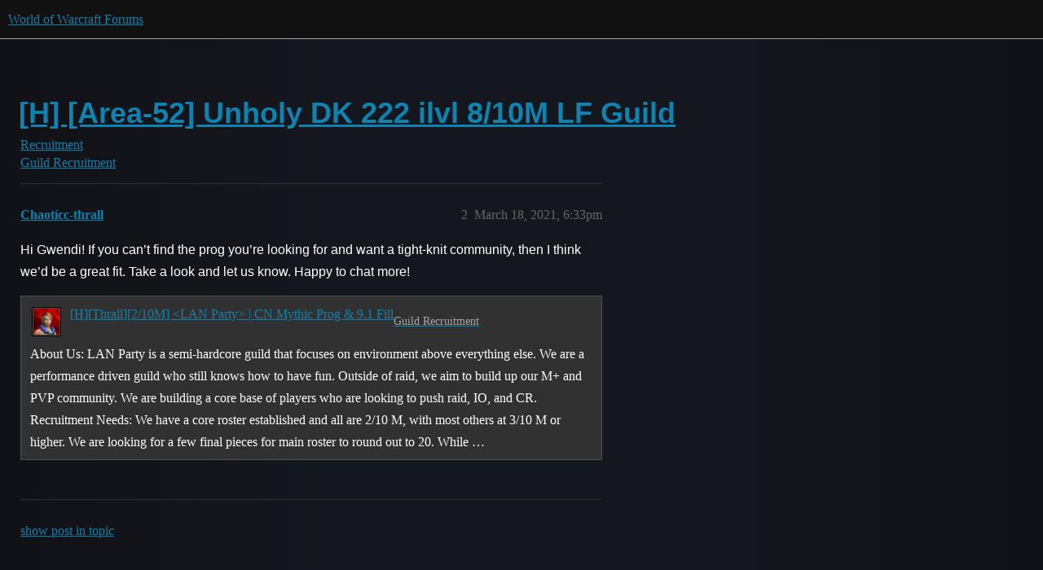

--- FILE ---
content_type: text/html; charset=utf-8
request_url: https://us.forums.blizzard.com/en/wow/t/h-area-52-unholy-dk-222-ilvl-810m-lf-guild/908471/2
body_size: 3383
content:
<!DOCTYPE html>
<html lang="en">
  <head>
    <meta charset="utf-8">
    <title>[H] [Area-52] Unholy DK 222 ilvl 8/10M LF Guild - #2 by Chaotícc-thrall - Guild Recruitment - World of Warcraft Forums</title>
    <meta name="description" content="ign: Andenm 
Hey im currently 8/10M, and looking a guild with similar progression. hit me up if u need a DK.">
    <meta name="generator" content="Discourse 3.5.3 - https://github.com/discourse/discourse version e4edb82d43772b646b1025881faaa6548ce9c903">
<link rel="icon" type="image/png" href="https://d2ertrwg9e34np.cloudfront.net/optimized/1X/63f57bf1c0844651892e596a90ecb2a20275fd3a_2_32x32.png">
<link rel="apple-touch-icon" type="image/png" href="https://d2ertrwg9e34np.cloudfront.net/optimized/1X/c1ee39fb831f065a960a235afba3b65dcbf16454_2_180x180.png">
<meta name="theme-color" media="all" content="#111111">

<meta name="color-scheme" content="dark">

<meta name="viewport" content="width=device-width, initial-scale=1.0, minimum-scale=1.0, viewport-fit=cover">
<meta name="discourse-base-uri" content="/en/wow">
<link rel="canonical" href="https://us.forums.blizzard.com/en/wow/t/h-area-52-unholy-dk-222-ilvl-810m-lf-guild/908471" />

<link rel="search" type="application/opensearchdescription+xml" href="https://us.forums.blizzard.com/en/wow/opensearch.xml" title="World of Warcraft Forums Search">

    <link href="https://d38bqls1q93fod.cloudfront.net/en/wow/stylesheets/color_definitions_blizzard_2_3_d02144101550c20de4f8078375c0649d8d87b157.css?__ws=us.forums.blizzard.com" media="all" rel="stylesheet" class="light-scheme" data-scheme-id="2"/>

<link href="https://d38bqls1q93fod.cloudfront.net/en/wow/stylesheets/common_7ba259d987bd155dddde827f76f5a210f3bf2e1a.css?__ws=us.forums.blizzard.com" media="all" rel="stylesheet" data-target="common"  />

  <link href="https://d38bqls1q93fod.cloudfront.net/en/wow/stylesheets/desktop_7ba259d987bd155dddde827f76f5a210f3bf2e1a.css?__ws=us.forums.blizzard.com" media="all" rel="stylesheet" data-target="desktop"  />



    <link href="https://d38bqls1q93fod.cloudfront.net/en/wow/stylesheets/checklist_7ba259d987bd155dddde827f76f5a210f3bf2e1a.css?__ws=us.forums.blizzard.com" media="all" rel="stylesheet" data-target="checklist"  />
    <link href="https://d38bqls1q93fod.cloudfront.net/en/wow/stylesheets/discourse-akismet_7ba259d987bd155dddde827f76f5a210f3bf2e1a.css?__ws=us.forums.blizzard.com" media="all" rel="stylesheet" data-target="discourse-akismet"  />
    <link href="https://d38bqls1q93fod.cloudfront.net/en/wow/stylesheets/discourse-alias_7ba259d987bd155dddde827f76f5a210f3bf2e1a.css?__ws=us.forums.blizzard.com" media="all" rel="stylesheet" data-target="discourse-alias"  />
    <link href="https://d38bqls1q93fod.cloudfront.net/en/wow/stylesheets/discourse-assign_7ba259d987bd155dddde827f76f5a210f3bf2e1a.css?__ws=us.forums.blizzard.com" media="all" rel="stylesheet" data-target="discourse-assign"  />
    <link href="https://d38bqls1q93fod.cloudfront.net/en/wow/stylesheets/discourse-characters-required_7ba259d987bd155dddde827f76f5a210f3bf2e1a.css?__ws=us.forums.blizzard.com" media="all" rel="stylesheet" data-target="discourse-characters-required"  />
    <link href="https://d38bqls1q93fod.cloudfront.net/en/wow/stylesheets/discourse-details_7ba259d987bd155dddde827f76f5a210f3bf2e1a.css?__ws=us.forums.blizzard.com" media="all" rel="stylesheet" data-target="discourse-details"  />
    <link href="https://d38bqls1q93fod.cloudfront.net/en/wow/stylesheets/discourse-group-tracker_7ba259d987bd155dddde827f76f5a210f3bf2e1a.css?__ws=us.forums.blizzard.com" media="all" rel="stylesheet" data-target="discourse-group-tracker"  />
    <link href="https://d38bqls1q93fod.cloudfront.net/en/wow/stylesheets/discourse-lazy-videos_7ba259d987bd155dddde827f76f5a210f3bf2e1a.css?__ws=us.forums.blizzard.com" media="all" rel="stylesheet" data-target="discourse-lazy-videos"  />
    <link href="https://d38bqls1q93fod.cloudfront.net/en/wow/stylesheets/discourse-local-dates_7ba259d987bd155dddde827f76f5a210f3bf2e1a.css?__ws=us.forums.blizzard.com" media="all" rel="stylesheet" data-target="discourse-local-dates"  />
    <link href="https://d38bqls1q93fod.cloudfront.net/en/wow/stylesheets/discourse-presence_7ba259d987bd155dddde827f76f5a210f3bf2e1a.css?__ws=us.forums.blizzard.com" media="all" rel="stylesheet" data-target="discourse-presence"  />
    <link href="https://d38bqls1q93fod.cloudfront.net/en/wow/stylesheets/discourse-sift_7ba259d987bd155dddde827f76f5a210f3bf2e1a.css?__ws=us.forums.blizzard.com" media="all" rel="stylesheet" data-target="discourse-sift"  />
    <link href="https://d38bqls1q93fod.cloudfront.net/en/wow/stylesheets/discourse-solved_7ba259d987bd155dddde827f76f5a210f3bf2e1a.css?__ws=us.forums.blizzard.com" media="all" rel="stylesheet" data-target="discourse-solved"  />
    <link href="https://d38bqls1q93fod.cloudfront.net/en/wow/stylesheets/discourse-templates_7ba259d987bd155dddde827f76f5a210f3bf2e1a.css?__ws=us.forums.blizzard.com" media="all" rel="stylesheet" data-target="discourse-templates"  />
    <link href="https://d38bqls1q93fod.cloudfront.net/en/wow/stylesheets/discourse-tooltips_7ba259d987bd155dddde827f76f5a210f3bf2e1a.css?__ws=us.forums.blizzard.com" media="all" rel="stylesheet" data-target="discourse-tooltips"  />
    <link href="https://d38bqls1q93fod.cloudfront.net/en/wow/stylesheets/discourse-topic-voting_7ba259d987bd155dddde827f76f5a210f3bf2e1a.css?__ws=us.forums.blizzard.com" media="all" rel="stylesheet" data-target="discourse-topic-voting"  />
    <link href="https://d38bqls1q93fod.cloudfront.net/en/wow/stylesheets/discourse-user-notes_7ba259d987bd155dddde827f76f5a210f3bf2e1a.css?__ws=us.forums.blizzard.com" media="all" rel="stylesheet" data-target="discourse-user-notes"  />
    <link href="https://d38bqls1q93fod.cloudfront.net/en/wow/stylesheets/footnote_7ba259d987bd155dddde827f76f5a210f3bf2e1a.css?__ws=us.forums.blizzard.com" media="all" rel="stylesheet" data-target="footnote"  />
    <link href="https://d38bqls1q93fod.cloudfront.net/en/wow/stylesheets/hosted-site_7ba259d987bd155dddde827f76f5a210f3bf2e1a.css?__ws=us.forums.blizzard.com" media="all" rel="stylesheet" data-target="hosted-site"  />
    <link href="https://d38bqls1q93fod.cloudfront.net/en/wow/stylesheets/poll_7ba259d987bd155dddde827f76f5a210f3bf2e1a.css?__ws=us.forums.blizzard.com" media="all" rel="stylesheet" data-target="poll"  />
    <link href="https://d38bqls1q93fod.cloudfront.net/en/wow/stylesheets/spoiler-alert_7ba259d987bd155dddde827f76f5a210f3bf2e1a.css?__ws=us.forums.blizzard.com" media="all" rel="stylesheet" data-target="spoiler-alert"  />
    <link href="https://d38bqls1q93fod.cloudfront.net/en/wow/stylesheets/discourse-topic-voting_desktop_7ba259d987bd155dddde827f76f5a210f3bf2e1a.css?__ws=us.forums.blizzard.com" media="all" rel="stylesheet" data-target="discourse-topic-voting_desktop"  />
    <link href="https://d38bqls1q93fod.cloudfront.net/en/wow/stylesheets/poll_desktop_7ba259d987bd155dddde827f76f5a210f3bf2e1a.css?__ws=us.forums.blizzard.com" media="all" rel="stylesheet" data-target="poll_desktop"  />

  <link href="https://d38bqls1q93fod.cloudfront.net/en/wow/stylesheets/common_theme_3_a86233ea58ee2b683c0f63f63431874242a4ea9b.css?__ws=us.forums.blizzard.com" media="all" rel="stylesheet" data-target="common_theme" data-theme-id="3" data-theme-name="blizzard"/>
    <link href="https://d38bqls1q93fod.cloudfront.net/en/wow/stylesheets/desktop_theme_3_3664d75320cdf411d6e620e1fa67e4acfd878bd7.css?__ws=us.forums.blizzard.com" media="all" rel="stylesheet" data-target="desktop_theme" data-theme-id="3" data-theme-name="blizzard"/>

    
    
        <link rel="alternate nofollow" type="application/rss+xml" title="RSS feed of &#39;[H] [Area-52] Unholy DK 222 ilvl 8/10M LF Guild&#39;" href="https://us.forums.blizzard.com/en/wow/t/h-area-52-unholy-dk-222-ilvl-810m-lf-guild/908471.rss" />
    <meta property="og:site_name" content="World of Warcraft Forums" />
<meta property="og:type" content="website" />
<meta name="twitter:card" content="summary_large_image" />
<meta name="twitter:image" content="https://d2ertrwg9e34np.cloudfront.net/en/wow/original/1X/36dbe0c913654c607f510eb7bca5b5baa6a7b1bf.png" />
<meta property="og:image" content="https://d2ertrwg9e34np.cloudfront.net/en/wow/original/1X/61fe941531381941bbf5373e83a5be6a9b07c20e.png" />
<meta property="og:url" content="https://us.forums.blizzard.com/en/wow/t/h-area-52-unholy-dk-222-ilvl-810m-lf-guild/908471/2" />
<meta name="twitter:url" content="https://us.forums.blizzard.com/en/wow/t/h-area-52-unholy-dk-222-ilvl-810m-lf-guild/908471/2" />
<meta property="og:title" content="[H] [Area-52] Unholy DK 222 ilvl 8/10M LF Guild" />
<meta name="twitter:title" content="[H] [Area-52] Unholy DK 222 ilvl 8/10M LF Guild" />
<meta property="og:description" content="Hi Gwendi! If you can’t find the prog you’re looking for and want a tight-knit community, then I think we’d be a great fit. Take a look and let us know. Happy to chat more!" />
<meta name="twitter:description" content="Hi Gwendi! If you can’t find the prog you’re looking for and want a tight-knit community, then I think we’d be a great fit. Take a look and let us know. Happy to chat more!" />
<meta property="og:article:section" content="Recruitment" />
<meta property="og:article:section:color" content="AB9364" />
<meta property="og:article:section" content="Guild Recruitment" />
<meta property="og:article:section:color" content="AB9364" />
<meta property="article:published_time" content="2021-03-18T18:33:45+00:00" />
<meta property="og:ignore_canonical" content="true" />


    
  </head>
  <body class="crawler ">
    
    <header>
  <a href="/en/wow/">World of Warcraft Forums</a>
</header>

    <div id="main-outlet" class="wrap" role="main">
        <div id="topic-title">
    <h1>
      <a href="/en/wow/t/h-area-52-unholy-dk-222-ilvl-810m-lf-guild/908471">[H] [Area-52] Unholy DK 222 ilvl 8/10M LF Guild</a>
    </h1>

      <div class="topic-category" itemscope itemtype="http://schema.org/BreadcrumbList">
          <span itemprop="itemListElement" itemscope itemtype="http://schema.org/ListItem">
            <a href="/en/wow/c/recruitment/43" class="badge-wrapper bullet" itemprop="item">
              <span class='badge-category-bg' style='background-color: #AB9364'></span>
              <span class='badge-category clear-badge'>
                <span class='category-name' itemprop='name'>Recruitment</span>
              </span>
            </a>
            <meta itemprop="position" content="1" />
          </span>
          <span itemprop="itemListElement" itemscope itemtype="http://schema.org/ListItem">
            <a href="/en/wow/c/recruitment/guild-recruitment/44" class="badge-wrapper bullet" itemprop="item">
              <span class='badge-category-bg' style='background-color: #AB9364'></span>
              <span class='badge-category clear-badge'>
                <span class='category-name' itemprop='name'>Guild Recruitment</span>
              </span>
            </a>
            <meta itemprop="position" content="2" />
          </span>
      </div>

  </div>

  

    <div itemscope itemtype='http://schema.org/DiscussionForumPosting'>
      <meta itemprop='headline' content='[H] [Area-52] Unholy DK 222 ilvl 8/10M LF Guild'>
      <link itemprop='url' href='https://us.forums.blizzard.com/en/wow/t/h-area-52-unholy-dk-222-ilvl-810m-lf-guild/908471'>
      <meta itemprop='datePublished' content='2021-03-18T18:22:13Z'>
        <meta itemprop='articleSection' content='Guild Recruitment'>
      <meta itemprop='keywords' content=''>
      <div itemprop='publisher' itemscope itemtype="http://schema.org/Organization">
        <meta itemprop='name' content='World of Warcraft Forums'>
          <div itemprop='logo' itemscope itemtype="http://schema.org/ImageObject">
            <meta itemprop='url' content='https://d2ertrwg9e34np.cloudfront.net/en/wow/original/1X/15d03e5ce5bb0cbdb7f702224edf5e8a81a2519f.png'>
          </div>
      </div>

          <span itemprop='author' itemscope itemtype="http://schema.org/Person">
            <meta itemprop='name' content='Gwendi-illidan'>
            <link itemprop='url' rel='nofollow' href='https://us.forums.blizzard.com/en/wow/u/Gwendi-illidan'>
          </span>
        <meta itemprop='text' content='ign: Andenm 
Hey im currently 8/10M, and looking a guild with similar progression. hit me up if u need a DK.'>

          <div id='post_2' itemprop='comment' itemscope itemtype='http://schema.org/Comment' class='topic-body crawler-post'>
            <div class='crawler-post-meta'>
              <span class="creator" itemprop="author" itemscope itemtype="http://schema.org/Person">
                <a itemprop="url" rel='nofollow' href='https://us.forums.blizzard.com/en/wow/u/Chaotícc-thrall'><span itemprop='name'>Chaotícc-thrall</span></a>
                
              </span>



              <span class="crawler-post-infos">
                  <time itemprop='datePublished' datetime='2021-03-18T18:33:45Z' class='post-time'>
                    March 18, 2021,  6:33pm
                  </time>
                  <meta itemprop='dateModified' content='2021-03-18T18:33:45Z'>
              <span itemprop='position'>2</span>
              </span>
            </div>
            <div class='post' itemprop='text'>
              <p>Hi Gwendi! If you can’t find the prog you’re looking for and want a tight-knit community, then I think we’d be a great fit. Take a look and let us know. Happy to chat more!</p>
<aside class="quote quote-modified" data-post="1" data-topic="905664">
  <div class="title">
    <div class="quote-controls"></div>
    <img loading="lazy" alt="" width="24" height="24" src="https://render.worldofwarcraft.com/us/character/thrall/146/218305426-avatar.jpg?alt=/wow/static/images/2d/avatar/10-1.jpg" class="avatar">
    <a href="https://us.forums.blizzard.com/en/wow/t/h-thrall-aotc-lan-party-lf-ranged-dps-healers/905664">[H][Thrall][2/10M] &lt;LAN Party&gt; | CN Mythic Prog &amp; 9.1 Fill</a> <a class="badge-category__wrapper " href="/en/wow/c/recruitment/guild-recruitment/44"><span data-category-id="44" style="--category-badge-color: #AB9364; --category-badge-text-color: #FFFFFF; --parent-category-badge-color: #AB9364;" data-parent-category-id="43" data-drop-close="true" class="badge-category --has-parent" title="Searching for a guild, or do you want to advertise your guild? Come on in!"><span class="badge-category__name">Guild Recruitment</span></span></a>
  </div>
  <blockquote>
    About Us: 
LAN Party is a semi-hardcore guild that focuses on environment above everything else. We are a performance driven guild who still knows how to have fun. Outside of raid, we aim to build up our M+ and PVP community. We are building a core base of players who are looking to push raid, IO, and CR. 
Recruitment Needs: 
We have a core roster established and all are 2/10 M, with most others at 3/10 M or higher. We are looking for a few final pieces for main roster to round out to 20. While …
  </blockquote>
</aside>

            </div>

            <div itemprop="interactionStatistic" itemscope itemtype="http://schema.org/InteractionCounter">
              <meta itemprop="interactionType" content="http://schema.org/LikeAction"/>
              <meta itemprop="userInteractionCount" content="0" />
              <span class='post-likes'></span>
            </div>

          </div>
    </div>

      <div role='navigation' itemscope itemtype='http://schema.org/SiteNavigationElement' class="topic-body crawler-post">
          <span itemprop='name'>
            <a itemprop="url" href="/en/wow/t/h-area-52-unholy-dk-222-ilvl-810m-lf-guild/908471#post_2">show post in topic</a>
          </span>
      </div>

    




    </div>
    <footer class="container wrap">
  <nav class='crawler-nav'>
    <ul>
      <li itemscope itemtype='http://schema.org/SiteNavigationElement'>
        <span itemprop='name'>
          <a href='/en/wow/' itemprop="url">Home </a>
        </span>
      </li>
      <li itemscope itemtype='http://schema.org/SiteNavigationElement'>
        <span itemprop='name'>
          <a href='/en/wow/categories' itemprop="url">Categories </a>
        </span>
      </li>
      <li itemscope itemtype='http://schema.org/SiteNavigationElement'>
        <span itemprop='name'>
          <a href='/en/wow/guidelines' itemprop="url">Guidelines </a>
        </span>
      </li>
        <li itemscope itemtype='http://schema.org/SiteNavigationElement'>
          <span itemprop='name'>
            <a href='/en/wow/tos' itemprop="url">Terms of Service </a>
          </span>
        </li>
        <li itemscope itemtype='http://schema.org/SiteNavigationElement'>
          <span itemprop='name'>
            <a href='/en/wow/privacy' itemprop="url">Privacy Policy </a>
          </span>
        </li>
    </ul>
  </nav>
  <p class='powered-by-link'>Powered by <a href="https://www.discourse.org">Discourse</a>, best viewed with JavaScript enabled</p>
</footer>

    
    
  </body>
  
</html>
